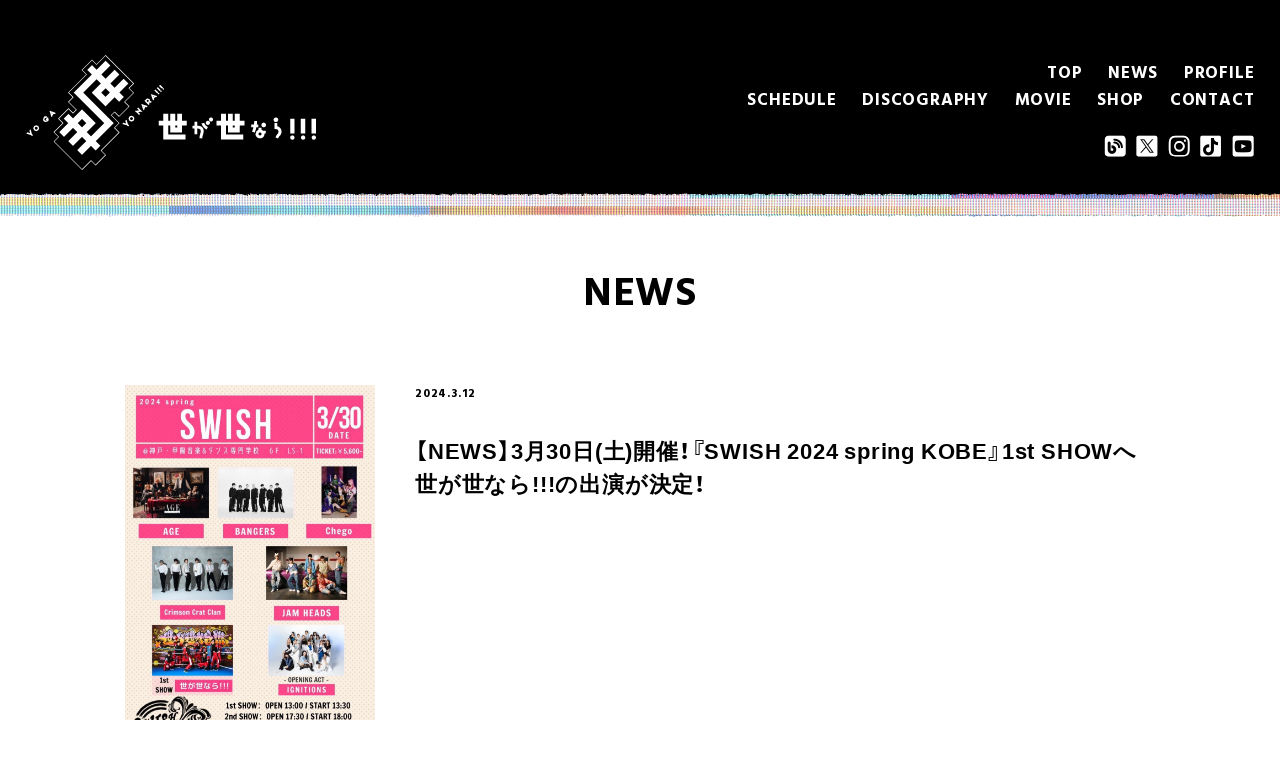

--- FILE ---
content_type: text/html; charset=UTF-8
request_url: https://yogayo.jp/news/page/18/
body_size: 19458
content:
<!DOCTYPE html PUBLIC "-//W3C//DTD XHTML 1.0 Transitional//EN" "http://www.w3.org/TR/xhtml1/DTD/xhtml1-transitional.dtd">
<html xmlns="http://www.w3.org/1999/xhtml">
<head prefix="og: http://ogp.me/ns# fb: http://ogp.me/ns/fb# article: http://ogp.me/ns/article#">
<meta http-equiv="Content-Type" content="text/html; charset=utf-8" />
<meta name="viewport" content="width=device-width,initial-scale=1.0">
<meta name="description" content="">
<meta name="keywords" content="">
<link rel="shortcut icon" href="/favicon.ico" />
<title>NEWS | 世が世なら!!! OFFICIAL SITE</title>
		<script type="text/javascript">
			window._wpemojiSettings = {"baseUrl":"https:\/\/s.w.org\/images\/core\/emoji\/72x72\/","ext":".png","source":{"concatemoji":"https:\/\/yogayo.jp\/cms\/wp-includes\/js\/wp-emoji-release.min.js?ver=4.3.34"}};
			!function(e,n,t){var a;function o(e){var t=n.createElement("canvas"),a=t.getContext&&t.getContext("2d");return!(!a||!a.fillText)&&(a.textBaseline="top",a.font="600 32px Arial","flag"===e?(a.fillText(String.fromCharCode(55356,56812,55356,56807),0,0),3e3<t.toDataURL().length):(a.fillText(String.fromCharCode(55357,56835),0,0),0!==a.getImageData(16,16,1,1).data[0]))}function i(e){var t=n.createElement("script");t.src=e,t.type="text/javascript",n.getElementsByTagName("head")[0].appendChild(t)}t.supports={simple:o("simple"),flag:o("flag")},t.DOMReady=!1,t.readyCallback=function(){t.DOMReady=!0},t.supports.simple&&t.supports.flag||(a=function(){t.readyCallback()},n.addEventListener?(n.addEventListener("DOMContentLoaded",a,!1),e.addEventListener("load",a,!1)):(e.attachEvent("onload",a),n.attachEvent("onreadystatechange",function(){"complete"===n.readyState&&t.readyCallback()})),(a=t.source||{}).concatemoji?i(a.concatemoji):a.wpemoji&&a.twemoji&&(i(a.twemoji),i(a.wpemoji)))}(window,document,window._wpemojiSettings);
		</script>
		<style type="text/css">
img.wp-smiley,
img.emoji {
	display: inline !important;
	border: none !important;
	box-shadow: none !important;
	height: 1em !important;
	width: 1em !important;
	margin: 0 .07em !important;
	vertical-align: -0.1em !important;
	background: none !important;
	padding: 0 !important;
}
</style>
<link rel='stylesheet' id='wp-pagenavi-css'  href='https://yogayo.jp/cms/wp-content/plugins/wp-pagenavi/pagenavi-css.css?ver=2.70' type='text/css' media='all' />
<!-- BEGIN: WP Social Bookmarking Light -->
<script>(function(d, s, id) {
  var js, fjs = d.getElementsByTagName(s)[0];
  if (d.getElementById(id)) return;
  js = d.createElement(s); js.id = id;
  js.src = "//connect.facebook.net/en_US/sdk.js#xfbml=1&version=v2.0";
  fjs.parentNode.insertBefore(js, fjs);
}(document, 'script', 'facebook-jssdk'));</script>   
<style type="text/css">
.wp_social_bookmarking_light{
    border: 0 !important;
    padding: 10px 0 20px 0 !important;
    /*margin: 0 !important;*/
}
.wp_social_bookmarking_light div{
    float: left !important;
    border: 0 !important;
    padding: 0 !important;
    margin: 0 5px 0px 0 !important;
    min-height: 30px !important;
    line-height: 18px !important;
    text-indent: 0 !important;
}
.wp_social_bookmarking_light img{
    border: 0 !important;
    padding: 0;
    margin: 0;
    vertical-align: top !important;
}
.wp_social_bookmarking_light_clear{
    clear: both !important;
}
#fb-root{
    display: none;
}
.wsbl_twitter{
    width: 100px;
}
.wsbl_facebook_like iframe{
    max-width: none !important;
}</style>
<!-- END: WP Social Bookmarking Light -->
<link rel="stylesheet" href="/css/all.min.css" type="text/css" media="all">
<link rel="stylesheet" href="/js/magnific-popup.css" type="text/css" media="all">
<link rel="stylesheet" href="/css/slick.css" type="text/css" media="all">
<link rel="stylesheet" href="/css/base.css" type="text/css">
<link rel="stylesheet" href="/css/contents.css?20220509" type="text/css">
<!--link rel="stylesheet" href="https://yogayo.jp/cms/wp-content/themes/yogayo/style.css" media="screen"-->
<script src="/js/jquery.js"></script>
<script src="/js/jquery.debouncedresize.js"></script>
<script src="/js/jquery.magnific-popup.min.js"></script>
<script src="/js/slick.min.js"></script>
<script src="/js/common.js"></script>


<!--ogp-->
<meta property="og:locale" content="ja_JP">
<meta property="og:type" content="website">
<meta property="og:title" content="世が世なら!!! OFFICIAL SITE">
<meta property="og:url" content="https://yogayo.jp">
<meta property="og:description" content="">
<meta property="og:site_name" content="世が世なら!!! OFFICIAL SITE">
<meta property="og:image" content="/profile/img/profile.jpg">

<!--google-->
</head>

<body id="top">
  <div id="loader-bg">
    <div id="loader">
      <div class="loader_circle"><img src="/img/common/loader_circle.png" alt="YO GA YONARA!!!"></div>
      <h1 class="loader_logo"><img src="/img/common/loader_logo.png" alt="世が世なら!!!"></h1>
    </div>
  </div>

  <div id="wrap">
    <header class="header" id="header">
      <div class="header_inner">
        <div class="header_logo">
          <h1><a href="/"><img src="/img/header/logo.png" alt="世が世なら"></a></h1>
          <div class="header_nav_toggle">
            <div>
              <span></span>
              <span></span>
              <span></span>
            </div>
          </div>
        </div>
        <div class="header_menu">
          <nav class="header_nav">
            <ul class="en">
              <li><a href="/">TOP</a></li>
              <li class="current"><a href="/news/">NEWS</a></li>
              <li><a href="/profile/">PROFILE</a></li>
            </ul>
            <ul class="en">
              <li><a href="/schedule/">SCHEDULE</a></li>
              <li><a href="/discography/">DISCOGRAPHY</a></li>
              <li><a href="/movie/">MOVIE</a></li>
              <li><a href="https://tsubadan.stores.jp" target="_blank">SHOP</a></li>
              <li><a href="/contact/">CONTACT</a></li>
            </ul>
          </nav>
          <div class="header_sns">
            <ul>
              <li><a href="https://ameblo.jp/yogayonara-officialblog" target="_blank"><img src="/img/common/icon_blog.png" alt="BLOG"></a></li>
              <li><a href="https://x.com/yogayo_official" target="_blank"><img src="/img/common/icon_x.png" alt="X"></a></li>
              <li><a href="https://www.instagram.com/yogayo_official/" target="_blank"><img src="/img/common/icon_instagram.png" alt="Instagram"></a></li>
              <li><a href="https://www.tiktok.com/@yogayo_official" target="_blank"><img src="/img/common/icon_tiktok.png" alt="TikTok"></a></li>
              <li><a href="https://www.youtube.com/channel/UCrryO08TwlX4gyqcI9LsVKw" target="_blank"><img src="/img/common/icon_youtube.png" alt="youtube"></a></li>
            </ul>
          </div>
        </div>  
      </div>
    </header>
    <div id="main" class="contents">
<div id="contents">

<h2 class="con_h2 en">NEWS</h2>

<ul class="news">

<li class="clearfix">
    <div class="thumb">
		<a href="https://yogayo.jp/news/%e3%80%90news%e3%80%91330%e5%9c%9f%e9%96%8b%e5%82%ac%ef%bc%81%e3%80%8eswish-2024-spring-kobe%e3%80%8f1st-show%e3%81%b8%e4%b8%96%e3%81%8c%e4%b8%96%e3%81%aa%e3%82%89%e3%81%ae%e5%87%ba%e6%bc%94/">
							<img src="https://yogayo.jp/cms/wp-content/uploads/500372804173037661.jpg" alt="【NEWS】3月30日(土)開催！『SWISH 2024 spring KOBE』1st SHOWへ世が世なら!!!の出演が決定！" />
					</a>
	</div>
    <div class="info">
    	<p class="date en">2024.3.12</p>
        <h3><a href="https://yogayo.jp/news/%e3%80%90news%e3%80%91330%e5%9c%9f%e9%96%8b%e5%82%ac%ef%bc%81%e3%80%8eswish-2024-spring-kobe%e3%80%8f1st-show%e3%81%b8%e4%b8%96%e3%81%8c%e4%b8%96%e3%81%aa%e3%82%89%e3%81%ae%e5%87%ba%e6%bc%94/">【NEWS】3月30日(土)開催！『SWISH 2024 spring KOBE』1st SHOWへ世が世なら!!!の出演が決定！</a></h3>
    </div>
</li>

<li class="clearfix">
    <div class="thumb">
		<a href="https://yogayo.jp/news/%e3%80%90news%e3%80%915%e5%a4%a7%e9%83%bd%e5%b8%82%e3%83%84%e3%82%a2%e3%83%bc%e3%80%8c%e4%b8%96%e3%81%8c%e4%b8%96%e3%81%aa%e3%82%89-%e4%ba%ba%e7%94%9f%e6%95%97%e8%80%85%e5%be%a9%e6%b4%bb%e6%88%a6/">
							<img src="https://yogayo.jp/cms/wp-content/uploads/世が世ツアーPOP.jpg" alt="【NEWS】3/9(土)より開催「世が世なら!!! 人生敗者復活戦ツアー!!! – 裏・天下一武道会２０２４- 」オフィシャルグッズ ライブ当日の会場販売について" />
					</a>
	</div>
    <div class="info">
    	<p class="date en">2024.3.07</p>
        <h3><a href="https://yogayo.jp/news/%e3%80%90news%e3%80%915%e5%a4%a7%e9%83%bd%e5%b8%82%e3%83%84%e3%82%a2%e3%83%bc%e3%80%8c%e4%b8%96%e3%81%8c%e4%b8%96%e3%81%aa%e3%82%89-%e4%ba%ba%e7%94%9f%e6%95%97%e8%80%85%e5%be%a9%e6%b4%bb%e6%88%a6/">【NEWS】3/9(土)より開催「世が世なら!!! 人生敗者復活戦ツアー!!! – 裏・天下一武道会２０２４- 」オフィシャルグッズ ライブ当日の会場販売について</a></h3>
    </div>
</li>

<li class="clearfix">
    <div class="thumb">
		<a href="https://yogayo.jp/news/%e3%80%90news2%e3%80%913%e6%9c%883%e6%97%a5%e6%97%a5%e3%83%bb4%e6%97%a5%e6%9c%88%e9%96%8b%e5%82%ac%e3%81%ae%e3%80%8c%e3%81%a4%e3%81%b0%e7%94%b7memorial-fes-2024%e3%80%8dblu-ray%e7%99%ba/">
							<img src="https://yogayo.jp/cms/wp-content/uploads/つば男FES2024Blu-rayPOP.png" alt="【NEWS&#8221;2&#8243;】3月3日(日)・4日(月)開催の「つば男MEMORIAL FES 2024」Blu-ray発売決定！" />
					</a>
	</div>
    <div class="info">
    	<p class="date en">2024.2.28</p>
        <h3><a href="https://yogayo.jp/news/%e3%80%90news2%e3%80%913%e6%9c%883%e6%97%a5%e6%97%a5%e3%83%bb4%e6%97%a5%e6%9c%88%e9%96%8b%e5%82%ac%e3%81%ae%e3%80%8c%e3%81%a4%e3%81%b0%e7%94%b7memorial-fes-2024%e3%80%8dblu-ray%e7%99%ba/">【NEWS&#8221;2&#8243;】3月3日(日)・4日(月)開催の「つば男MEMORIAL FES 2024」Blu-ray発売決定！</a></h3>
    </div>
</li>

<li class="clearfix">
    <div class="thumb">
		<a href="https://yogayo.jp/news/%e3%80%90news%e3%80%91%e3%80%8ccubers-last-live-final-scene-and-life-goes-on-%e3%80%8d%e3%80%8cthe-super-fruit-2nd-oneman-tour-blue-fruits-tour2024-%e3%80%8d-%e3%80%8c/">
							<img src="https://yogayo.jp/cms/wp-content/uploads/HP用3.jpg" alt="【NEWS&#8221;1&#8243;】つば男MEMORIAL FES 2024にて「CUBERS LAST LIVE – Final scene and Life goes on – 」「THE SUPER FRUIT 2nd ONEMAN TOUR – Blue Fruits Tour2024 -」  「世が世なら!!! 人生敗者復活戦ツアー!!! – 裏・天下一武道会2024- 」手売りチケット販売＆つば男総勢18名お見送り会実施決定！(2024.02.28更新)" />
					</a>
	</div>
    <div class="info">
    	<p class="date en">2024.2.28</p>
        <h3><a href="https://yogayo.jp/news/%e3%80%90news%e3%80%91%e3%80%8ccubers-last-live-final-scene-and-life-goes-on-%e3%80%8d%e3%80%8cthe-super-fruit-2nd-oneman-tour-blue-fruits-tour2024-%e3%80%8d-%e3%80%8c/">【NEWS&#8221;1&#8243;】つば男MEMORIAL FES 2024にて「CUBERS LAST LIVE – Final scene and Life goes on – 」「THE SUPER FRUIT 2nd ONEMAN TOUR – Blue Fruits Tour2024 -」  「世が世なら!!! 人生敗者復活戦ツアー!!! – 裏・天下一武道会2024- 」手売りチケット販売＆つば男総勢18名お見送り会実施決定！(2024.02.28更新)</a></h3>
    </div>
</li>

<li class="clearfix">
    <div class="thumb">
		<a href="https://yogayo.jp/news/%e3%80%90news%e3%80%914%e6%9c%8821%e6%97%a5%e6%97%a5%e3%80%8c%e4%b8%96%e3%81%8c%e4%b8%96%e3%81%aa%e3%82%89-5%e5%a4%a7%e9%83%bd%e5%b8%82tour%e5%ae%8c%e8%b5%b0%e8%a8%98%e5%bf%b5-2s%e5%86%99/">
							<img src="https://yogayo.jp/cms/wp-content/uploads/【世が世】5大都市ツアー完走記念2s特典会_POP-2.jpg" alt="【NEWS】4月21日(日)「世が世なら!!! 5大都市TOUR完走記念 2s写メ特典会」実施決定！" />
					</a>
	</div>
    <div class="info">
    	<p class="date en">2024.2.27</p>
        <h3><a href="https://yogayo.jp/news/%e3%80%90news%e3%80%914%e6%9c%8821%e6%97%a5%e6%97%a5%e3%80%8c%e4%b8%96%e3%81%8c%e4%b8%96%e3%81%aa%e3%82%89-5%e5%a4%a7%e9%83%bd%e5%b8%82tour%e5%ae%8c%e8%b5%b0%e8%a8%98%e5%bf%b5-2s%e5%86%99/">【NEWS】4月21日(日)「世が世なら!!! 5大都市TOUR完走記念 2s写メ特典会」実施決定！</a></h3>
    </div>
</li>

<li class="clearfix">
    <div class="thumb">
		<a href="https://yogayo.jp/news/%e3%80%90news%e3%80%912024%e5%b9%b43%e6%9c%883%e6%97%a5%e6%97%a53%e6%9c%884%e6%9c%88%e9%96%8b%e5%82%ac%e3%80%8c%e3%81%a4%e3%81%b0%e7%94%b7memorial-fes-2024%e3%80%8d%e3%81%ae%e3%82%aa%e3%83%95/">
							<img src="https://yogayo.jp/cms/wp-content/uploads/【つば男】つば男FES2024_グッズPOP一覧.jpg" alt="【NEWS】2024年3月3日(日)&#038;3月4(月)開催「つば男MEMORIAL FES 2024」のオフィシャルグッズ＆ライブ当日物販情報公開！！" />
					</a>
	</div>
    <div class="info">
    	<p class="date en">2024.2.26</p>
        <h3><a href="https://yogayo.jp/news/%e3%80%90news%e3%80%912024%e5%b9%b43%e6%9c%883%e6%97%a5%e6%97%a53%e6%9c%884%e6%9c%88%e9%96%8b%e5%82%ac%e3%80%8c%e3%81%a4%e3%81%b0%e7%94%b7memorial-fes-2024%e3%80%8d%e3%81%ae%e3%82%aa%e3%83%95/">【NEWS】2024年3月3日(日)&#038;3月4(月)開催「つば男MEMORIAL FES 2024」のオフィシャルグッズ＆ライブ当日物販情報公開！！</a></h3>
    </div>
</li>

<li class="clearfix">
    <div class="thumb">
		<a href="https://yogayo.jp/news/%e3%80%90news%e3%80%91-5%e5%a4%a7%e9%83%bd%e5%b8%82%e3%83%84%e3%82%a2%e3%83%bc%e3%80%8c%e4%b8%96%e3%81%8c%e4%b8%96%e3%81%aa%e3%82%89-%e4%ba%ba%e7%94%9f%e6%95%97%e8%80%85%e5%be%a9%e6%b4%bb%e6%88%a6/">
							<img src="https://yogayo.jp/cms/wp-content/uploads/【世が世】5大都市ツアーグッズPOP.jpg" alt="【NEWS】 5大都市ツアー「世が世なら!!! 人生敗者復活戦ツアー!!! – 裏・天下一武道会２０２４- 」オフィシャルグッズラインナップ公開＆事前通販決定！" />
					</a>
	</div>
    <div class="info">
    	<p class="date en">2024.2.24</p>
        <h3><a href="https://yogayo.jp/news/%e3%80%90news%e3%80%91-5%e5%a4%a7%e9%83%bd%e5%b8%82%e3%83%84%e3%82%a2%e3%83%bc%e3%80%8c%e4%b8%96%e3%81%8c%e4%b8%96%e3%81%aa%e3%82%89-%e4%ba%ba%e7%94%9f%e6%95%97%e8%80%85%e5%be%a9%e6%b4%bb%e6%88%a6/">【NEWS】 5大都市ツアー「世が世なら!!! 人生敗者復活戦ツアー!!! – 裏・天下一武道会２０２４- 」オフィシャルグッズラインナップ公開＆事前通販決定！</a></h3>
    </div>
</li>

<li class="clearfix">
    <div class="thumb">
		<a href="https://yogayo.jp/news/%e3%80%90big-news%e3%80%912%e6%9c%8814%e6%97%a5%e3%81%abtv%e3%82%ac%e3%82%a4%e3%83%89%e3%82%88%e3%82%8acubers%e3%83%bbthe-super-fruit-%e3%83%bb%e4%b8%96%e3%81%8c%e4%b8%96%e3%81%aa%e3%82%89%e3%81%a4/">
							<img src="https://yogayo.jp/cms/wp-content/uploads/つば男　H1.jpg" alt="【BIG NEWS】2月14日にTVガイドよりCUBERS・THE SUPER FRUIT ・世が世なら!!!つば男大集結の「つば男BOOK」発売決定！" />
					</a>
	</div>
    <div class="info">
    	<p class="date en">2024.2.05</p>
        <h3><a href="https://yogayo.jp/news/%e3%80%90big-news%e3%80%912%e6%9c%8814%e6%97%a5%e3%81%abtv%e3%82%ac%e3%82%a4%e3%83%89%e3%82%88%e3%82%8acubers%e3%83%bbthe-super-fruit-%e3%83%bb%e4%b8%96%e3%81%8c%e4%b8%96%e3%81%aa%e3%82%89%e3%81%a4/">【BIG NEWS】2月14日にTVガイドよりCUBERS・THE SUPER FRUIT ・世が世なら!!!つば男大集結の「つば男BOOK」発売決定！</a></h3>
    </div>
</li>

<li class="clearfix">
    <div class="thumb">
		<a href="https://yogayo.jp/news/%e3%80%90news%e3%80%912%e6%9c%8814%e6%97%a5%e6%b0%b4%e3%80%8c%e4%b8%96%e3%81%8c%e4%b8%96%e3%81%aa%e3%82%89valentine-special-live-2024-%e3%80%9c%e4%b8%96%e3%81%8c%e4%b8%96%e5%88%9d%e3%82%81/">
							<img src="https://yogayo.jp/cms/wp-content/uploads/バレンタインライブ2024_POP1.jpg" alt="【NEWS】2月14日(水)「世が世なら!!!Valentine Special Live 2024  〜世が世初めての逆チョコ大作戦!!!受け取ってください、この気持ち〜」開催決定！(2024.2.13更新)" />
					</a>
	</div>
    <div class="info">
    	<p class="date en">2024.2.04</p>
        <h3><a href="https://yogayo.jp/news/%e3%80%90news%e3%80%912%e6%9c%8814%e6%97%a5%e6%b0%b4%e3%80%8c%e4%b8%96%e3%81%8c%e4%b8%96%e3%81%aa%e3%82%89valentine-special-live-2024-%e3%80%9c%e4%b8%96%e3%81%8c%e4%b8%96%e5%88%9d%e3%82%81/">【NEWS】2月14日(水)「世が世なら!!!Valentine Special Live 2024  〜世が世初めての逆チョコ大作戦!!!受け取ってください、この気持ち〜」開催決定！(2024.2.13更新)</a></h3>
    </div>
</li>

<div class='wp-pagenavi'>
<span class='pages'>18 / 49</span><a class="first" href="https://yogayo.jp/news/">&laquo; 先頭</a><a class="previouspostslink" rel="prev" href="https://yogayo.jp/news/page/17/">&laquo;</a><span class='extend'>...</span><a class="smaller page" href="https://yogayo.jp/news/page/10/">10</a><span class='extend'>...</span><a class="page smaller" href="https://yogayo.jp/news/page/16/">16</a><a class="page smaller" href="https://yogayo.jp/news/page/17/">17</a><span class='current'>18</span><a class="page larger" href="https://yogayo.jp/news/page/19/">19</a><a class="page larger" href="https://yogayo.jp/news/page/20/">20</a><span class='extend'>...</span><a class="larger page" href="https://yogayo.jp/news/page/30/">30</a><a class="larger page" href="https://yogayo.jp/news/page/40/">40</a><span class='extend'>...</span><a class="nextpostslink" rel="next" href="https://yogayo.jp/news/page/19/">&raquo;</a><a class="last" href="https://yogayo.jp/news/page/49/">最後 &raquo;</a>
</div>
</ul>

</div><!--contents-->


  </div>
  <footer class="footer">
    <div class="footer_logo"><a href="/"><img src="/img/common/logo2.png" alt="YO GA YONARA!!!"</a></div>
    <div class="footer_inner">
      <ul class="footer_sns">
        <li><a href="https://ameblo.jp/yogayonara-officialblog" target="_blank"><img src="/img/common/icon_blog.png" alt="BLOG"></a></li>
        <li><a href="https://x.com/yogayo_official" target="_blank"><img src="/img/common/icon_x.png" alt="X"></a></li>
        <li><a href="https://www.instagram.com/yogayo_official/" target="_blank"><img src="/img/common/icon_instagram.png" alt="Instagram"></a></li>
        <li><a href="https://www.tiktok.com/@yogayo_official" target="_blank"><img src="/img/common/icon_tiktok.png" alt="TikTok"></a></li>
        <li><a href="https://www.youtube.com/channel/UCrryO08TwlX4gyqcI9LsVKw" target="_blank"><img src="/img/common/icon_youtube.png" alt="youtube"></a></li>
      </ul>
      <p class="footer_copy en">OFFICIAL YO GA YONARA!!! All Rights Reserved.</p>
    </div>
  </footer>
</div>

<div id="pagetop"><a href="#"><img src="/img/pagetop.png" alt=""></a></div>
<!-- BEGIN: WP Social Bookmarking Light -->
<script type="text/javascript">
  window.___gcfg = {lang: 'en-US'};

  (function() {
    var po = document.createElement('script'); po.type = 'text/javascript'; po.async = true;
    po.src = 'https://apis.google.com/js/plusone.js';
    var s = document.getElementsByTagName('script')[0]; s.parentNode.insertBefore(po, s);
  })();
</script>
<!-- END: WP Social Bookmarking Light -->


</body>
</html>

--- FILE ---
content_type: text/css
request_url: https://yogayo.jp/css/base.css
body_size: 9161
content:
@charset "UTF-8";

@import url('https://fonts.googleapis.com/css2?family=Hind:wght@300;700&display=swap');

@font-face {
	font-family: "YakuHanJP";
	font-style: normal;
	font-weight: normal;
	src: url("../fonts/YakuHanJP-Regular.woff2") format("woff2"),
	url("../fonts/YakuHanJP-Regular.woff") format("woff");
}

@font-face {
	font-family: "YakuHanJP";
	font-style: normal;
	font-weight: bold;
	src: url("../fonts/YakuHanJP-Bold.woff2") format("woff2"),
	url("../fonts/YakuHanJP-Bold.woff") format("woff");
}

html { overflow-y:scroll; font-size: 62.5%}
ol, ul, li, dl, dt, dd, h1, h2, h3, h4, h5, h6, h7, form, p { margin:0; padding:0; }
img { border:0; }
li { list-style-type:none; }

body {
	width:100%; margin:0; padding:0;
	font-size: 1.6em; line-height:1.5;
	color:#000;
	font-family: "YakuHanJP", 'Noto Sans JP', "游ゴシック", YuGothic, "メイリオ", Meiryo, "ヒラギノ角ゴ ProN W3", "Hiragino Kaku Gothic ProN", "ＭＳ Ｐゴシック", sans-serif;
	letter-spacing: 0.05em;
	-webkit-text-size-adjust: 100%;
}
body.bg-gray {background-color: #f3f4f5;}

table th, table td { font-size:14px; }

a {
	overflow:hidden;
	-webkit-transition:.2s linear;
	-moz-transition:.2s linear;
	-o-transition:.2s linear;
	transition:.2s linear; }
a:link		{ color:#000; text-decoration:none; }
a:visited	{ color:#000; }
a:hover		{ opacity: 0.8; }
a:active	{ opacity: 0.8; }

img { max-width: 100%; height: auto;}

/* clearfix */
.clearfix:after {  
	visibility: hidden;  
	display: block;  
	font-size: 0;  
	content: " ";  
	clear: both;  
	height: 0;  
}  
* html .clearfix { zoom: 1; } /* IE6 */  
*:first-child+html .clearfix { zoom: 1; } /* IE7 */  

.txt_c { text-align:center; }
.txt_l { text-align:left; }
.txt_r { text-align:right; }

.float_l { float:left; }
.float_r { float:right; }
.clear { clear:both; }

.serif { font-family: "游明朝", YuMincho, "ヒラギノ明朝 ProN W3", "Hiragino Mincho ProN", "ＭＳ Ｐ明朝", "MS PMincho", serif; }
.en { font-family: 'Hind', sans-serif; font-weight: 700; }
.bold  { font-weight:bold; }
.big   { font-size:120%; }
.small { font-size:88%; }
.red   { color:#c00; }
.mt10  { margin-top:10px; }
.mt20  { margin-top:20px; }

/* 共通 */
#loader-bg {display: none; position: fixed; width: 100%; height: 100%; top: 0px; left: 0px; background-color: #fff; z-index: 99;}
#loader {display: none; position: absolute; top: 50%; left: 50%; width: 30%; transform: translateY(-50%) translateX(-50%); -webkit-transform: translateY(-50%) translateX(-50%); text-align: center; z-index: 100;}
#loader .loader_circle {position: relative; animation:3s linear infinite rotate;}
#loader .loader_logo {position: absolute; left: 50%; top: 50%; transform: translateY(-50%) translateX(-50%); width: 66%;}
@keyframes rotate{
	0%{ transform:rotate(0);}
	100%{ transform:rotate(360deg); }
}

.header {position: relative; width: 100%; background-color: #000; z-index: 10;}
.header_inner {display: flex; justify-content: space-between; align-items: center; width: 1320px; margin: 0 auto; padding: 55px 0 35px;}
.header:after {content: ""; position: absolute; bottom: -13px; left: 0; width: 100%; height: 26px; background: url(/img/header/line.png) left top / auto 100% repeat-x;}
.header_nav {position: relative; margin-bottom: 15px;}
.header_nav ul {display: flex; justify-content: flex-end; flex-wrap: wrap; max-width: 100%;}
.header_nav ul li {font-size: 1.7rem; font-weight: bold; line-height: 1.6;}
.header_nav ul li + li {margin-left: 1.5em;}
.header_nav ul li a {position: relative; display: block; color: #fff;}
.header_nav ul li a:after {content:""; width: 100%; height: 0; position: absolute; bottom: 0; left: 0; z-index: -1; transition: all .1s;}
.header_nav ul li:nth-of-type(odd) a:after {background-color: #ff0000;}
.header_nav ul li:nth-of-type(even) a:after {background-color: #ffea00;}
.header_nav ul li a:hover {opacity: 1;}
.header_nav ul li a:hover:after {opacity: 1; height: 8px;}
.header_sns ul {display: flex; justify-content: flex-end;}
.header_sns ul li {font-size: 2.4rem;}
.header_sns ul li + li {margin-left: 10px;}
.header_sns ul li a {color: #fff;}
.header, .header_inner, .header_logo, .header_nav, .header_sns {transition: all 0.3s ease; -webkit-transition: all 0.3s ease; -moz-transition: all 0.3s ease; -o-transition: all 0.3s ease;}

.header_nav_toggle {display: none; position: absolute; right: 10px; top: 18px; width: 34px; height: 25px; cursor: pointer; z-index: 10;}
.header_nav_toggle div {position: relative;}
.header_nav_toggle span {display: block; position: absolute; height: 3px; width: 100%; background: #fff; left: 0; -webkit-transition: .35s ease-in-out; -moz-transition: .35s ease-in-out; transition: .35s ease-in-out;}
.header_nav_toggle span:nth-child(1) {top: 0;}
.header_nav_toggle span:nth-child(2) {top: 11px;}
.header_nav_toggle span:nth-child(3) {top: 22px;}

.header.fixed {position: fixed; top: 0; z-index: 10;}
.header.fixed .header_inner {width: 1360px; padding: 20px 0;}
.header.fixed .header_logo {width: 13%;}
.header.fixed .header_nav {margin-bottom: 0;}
.header.fixed .header_sns {display: none;}

#contents { padding:50px 20px 20px; text-align:left; }
.contents p { margin-bottom:1em; }
.contents p:last-child { margin-bottom:0; }

.footer {position: relative; color: #fff; background-color: #000; letter-spacing: 0.09em;}
.footer_logo {position: absolute; left: 50%; top: -60%; width: 7%; margin-left: -3.5%; z-index: 5;}
.footer_inner {padding: 40px 0 90px;}
.footer_sns {display: flex; justify-content: center; margin-bottom: 15px;}
.footer_sns li + li {margin-left: 15px;}
.footer_copy {font-size: 1.2rem; font-weight: 300; text-align: center;}

.fadein {opacity: 0.1; transform: translate(0, 50px); transition: all 500ms;}
.fadein.scrollin {opacity: 1; transform: translate(0, 0);}

.bg_line {position: absolute; width: 100%; height: 100%; top: 0; left: 0; padding-left: 20%; z-index: 0; box-sizing: border-box;}
.bg_line ul {position: relative; width: 100%; height: 100%; border-left: 1px solid #e7ecef; overflow: hidden;}
.bg_line ul li {position: relative; float: left; box-sizing: border-box; height: 100%; width: 25%; border-right: 1px solid #e7ecef;}

.section {position: relative; overflow: hidden;}
.section-wt {position: relative; z-index: 1;}
.section-wt:before {content: ""; position: absolute; top: -100%; right: 0; width: 80%; height: 100%; background-color: #fff; -webkit-transition:	all 1s ease; transition:		all 1s ease;}
.section-wt.scrollbg:before {top: 0;}
.section_inner {position: relative; width: 1240px; margin: 0 auto;}

#pagetop {position: fixed; bottom: 120px; right: 20px; z-index: 50;}

/* PC（1400px以下） */
@media (min-width: 1080px) {
	#contents { width:1060px; margin:auto; padding:60px 0 100px; }
}
@media (max-width: 1400px) {
	.header_inner {width: 100%; padding-left: 2%; padding-right: 2%; box-sizing: border-box;}
	.header_logo {width: 26%;}

	.header.fixed .header_inner {width: 100%; padding-left: 2%; padding-right: 2%;}
}
@media (max-width: 1300px) {
	.section_inner {width: 100%; padding-left: 2%; padding-right: 2%; box-sizing: border-box;}
}
/* タブレット */
@media (max-width: 1080px) {
	.header_inner {padding: 30px 2%;}
	.header_nav ul li.current {border-bottom: 2px solid #000;}

	.header.fixed .header_inner {align-items: center;}

	#contents { padding:30px 20px 100px; }
}
@media (max-width: 800px) {
	.header_nav ul li { font-size: 1.5rem;}
	.header.fixed .header_nav ul li + li {margin-left: 0.25em;}
}
/*スマホ*/
@media (max-width: 680px) {
	.header:after {bottom: -6.5px; height: 13px;}
	.header_logo,
	.header_inner {width: 100%; padding: 0;}
	.header_logo {margin-bottom: 0; box-sizing: border-box;}
	.header_logo h1 {text-align: center;}
	.header_logo h1 a {display: block;}
	.header_logo h1 img {width: 50%;}
	.header_menu {position: absolute; top: -485px; width: 100%; text-align: center; padding: 10px 0; -webkit-transition: .5s ease-in-out; -moz-transition: .5s ease-in-out; transition: .5s ease-in-out; background-color: #000; z-index: 9;}
	.header_nav ul {display: block;}
	.header_nav ul + ul {border-top: 1px solid #e7ecef;}
	.header_nav ul li {font-size: 2rem; line-height: 2; border-bottom: 1px solid #e7ecef;}
	.header_nav ul li + li {margin-left: 0;}
	.header_nav ul li:last-of-type {border-bottom: none;}
	.header_nav ul li.current {border-bottom: 1px solid #e7ecef;}
	.header_sns ul {justify-content: center;}
	.header_nav_toggle {display: block;}
	.open .header_nav_toggle span:nth-child(1) {top: 11px; -webkit-transform: rotate(315deg); -moz-transform: rotate(315deg); transform: rotate(315deg);}
	.open .header_nav_toggle span:nth-child(2) {width: 0; left: 50%;}
	.open .header_nav_toggle span:nth-child(3) {top: 11px; -webkit-transform: rotate(-315deg); -moz-transform: rotate(-315deg); transform: rotate(-315deg);}
	.open .header_menu {-moz-transform: translateY(548px); -webkit-transform: translateY(548px); transform: translateY(548px);}

	.header.fixed .header_inner {padding: 5px 0;}
	.header.fixed .header_logo {width: 100%;}
	.header.fixed .header_sns {display: block;}

	.footer {padding: 10px;}
	.footer_logo {top: -45%; width: 20%; margin-left: -10%;}
	.footer_inner {padding: 20px 0 45px}

	#pagetop {bottom: 15%; width: 10%;}
}

--- FILE ---
content_type: text/css
request_url: https://yogayo.jp/css/contents.css?20220509
body_size: 22798
content:
@charset "UTF-8";

/* 共通 */
#main {overflow: hidden;}

.wsbl_twitter { width:65px!important; }
.con_h2 { margin:30px auto; text-align:center; font-size: 4rem;  }
.con_h3 { font-size:2rem; }

.article h3.title { font-size:24px; margin-bottom:25px; }
.article .wp_social_bookmarking_light { width:370px; margin:0 0 0 auto; }
.article .date { margin:-40px 0 40px!important; position:relative; }
.article .text { font-weight:bold; font-size:15px; }
.article .text2 { margin-top:30px; }
.article .photo { display:block; text-align:center; margin-bottom:20px; }
.article .photo2 { display:none; }
.article .photo img,.article .photo2 img { width:500px; height:auto; }
.article .text a, .article .text2 a {color: #d51542; text-decoration: underline;}

.section-contents {padding: 100px 0 150px;}
.section-ttl {position: relative; padding: 70px 0; z-index: 1;}
.section-ttl:before {content: ""; position: absolute; top: -100%; left: 0; width: 20%; height: 100%; background-color: #fff; -webkit-transition:	all 0.5s ease; transition:		all 0.5s ease;}
.section-ttl.scrollbg:before {top: 0;}

.contents_h2 {font-size: 6rem;}

.wp-pagenavi {position: relative; padding: 80px 2% 0; text-align: center; letter-spacing: -.4em; border-top: 1px solid #e7ecef;}
.wp-pagenavi .pages {display: none;}
.wp-pagenavi a, .wp-pagenavi span {display: inline-block; margin: 0 2em 0 0; padding: 0; letter-spacing: normal;font-family: 'Hind', sans-serif; font-size: 2.4rem; font-weight: bold; font-feature-settings: "palt"; vertical-align: middle; border: none;}
.wp-pagenavi a:last-child, .wp-pagenavi span:last-child {margin-right: 0;}
.wp-pagenavi a.previouspostslink, .wp-pagenavi a.nextpostslink {width: 70px; height: 100%; text-indent: -9999px; background: url(/img/common/arrow_bk.png) left center / 100% auto no-repeat;}
.wp-pagenavi a.previouspostslink {transform:scaleX(-1);}
.wp-pagenavi span.current {color: #d51542;}

.article-single {margin-bottom: 60px;}

/* PAGE */
#page {padding-top: 60px; color: #fff; background-color: #000;}
#page .page_inner {padding: 0 80px;}
#page .slanting {position: relative; overflow: inherit;}
#page .slanting_white {position: absolute; top: 0; right: 0; width: 100%; display: inline-block; background-color: #fff; transform: skewY(-15deg) skewX(0deg); transition: .1s all ease-in; overflow: hidden; z-index: 1;}
#page .slanting_white + .page_inner {position: relative; color: #000; z-index: 2;}
#page .page_head {width: 50%;}
#page .page_h2 {font-size: 4.5rem; line-height: 1.1;}
#page .page_ttl {margin-top: 1em; font-size: 2.9rem; line-height: 1.8;}
#page .page_bnr {padding: 200px 0;}
#page .page_bnr .slanting_white {height: 90%;}
#page .page_bnr_img {text-align: center;}
#page .page_bnr_img img {width: 500px;}
#page .page_contents {padding: 300px 0 100px;/* text-align: center;*/}
#page .page_contents .slanting_white {height: 200%;}
#page .page_date {margin-bottom: 1em;}
#page .page_txt + .page_txt {margin-top: 60px;}
#page .page_txt p + p {margin-top: 1em;}
#page .page_txt a {color: #d51542; text-decoration: underline;}
#page .page_notice {font-size: 1.4rem;}
#page .page_contents .pager {position: relative; padding: 100px 0; z-index: 2;}
#page .page_contents .pager .prev {width: 48%; float: left; text-align: left;}
#page .page_contents .pager .next {width: 48%; float: right; text-align: right;}
@media (max-width:1200px) {
	#page .page_head {width: 80%;}
}

/* NEWS */
.news > li { padding:35px 0; border-bottom:1px solid #d3d3d3; }
.news > li:first-child { padding-top:0; }
.news > li:last-child { border:0; }
.news .date { font-size: 12px; }
.news .date span { display:inline-block; margin-left:15px; padding:0 20px; color:#fff; background:#e60012; font-size:10px; vertical-align:3px; }
.news h3 { margin:30px 0 20px; font-size:22px; }
.news a { text-decoration:none; }
.news a:hover { opacity:0.7; }
.news .txt { line-height:1.4; }

/* PROFILE */
.profile img { width:100%; height:auto; margin-bottom:30px; }
.profile .con_h2 { text-align:left; margin-bottom: 15px; }
.profile .con_h2 + p { font-size: 20px; font-weight: bold; }
.profile .con_h2 + p + p { font-size:14px; }
.profile .concept{margin-bottom: 50px;}
.profile .concept img{ margin: 0; width: auto;}
.member { margin:30px 0 65px; }
.member > ul { margin-top:10px; }
.member > ul > li {width:240px; margin-right:20px; padding-bottom:90px; float:left; text-align:center; }
.member > ul > li a {display: block; position:relative; height: 100%;}
.member > ul > li .member_detail {position: absolute; bottom: -100%; left: 0; width: 100%; height: 100%; display: flex; justify-content: center; align-items: center; background-color: rgba(213,21,66,0.6); -webkit-transition: all 0.6s ease; transition: all 0.6s ease; mix-blend-mode: hard-light;}
.member > ul > li a:hover {opacity: 1;}
.member > ul > li a:hover .member_detail {bottom: 0;}
.member > ul > li .member_detail > ul > li {color: #fff; font-size: 1.4rem;}
.member > ul > li .member_name span {display: block; font-size: 1.2rem;}
.member .tw { position:absolute; bottom:0; left:0; width:100%; padding:15px; border:1px solid #cfcece; box-sizing:border-box; }
.member .twitter-follow-button { margin-top:8px; }

.profile_link {display: flex; flex-wrap: wrap; margin-bottom: 30px;}
.profile_link > li {font-size: 1.4rem;}
.profile_link > li + li:before {content: ""; padding-left: 1em; margin-left: 1em; border-left: 1px solid #e7ecef;}
.profile_link > li.current a {color: #d51542;}

.profile_detail {display: flex; justify-content: space-between; padding-bottom: 60px;}
.profile_detail img {width: auto; max-width: 100%;}
.profile_detail .img {width: 40%;}
.profile_detail .txt {width: 60%; padding: 30px; box-sizing: border-box;}
.profile_detail .txt h3 {font-size: 3rem;}
.profile_detail .txt h3 span {display: block; font-size: 1.3rem; font-weight: normal;}
.profile_detail .txt .list {margin-top: 30px;}
.profile_detail .txt .list > li {font-size: 1.4rem; line-height: 2; word-break: break-all;}
.profile_detail .txt .list > li p.name {margin-bottom: 0 !important;}
.profile_detail .txt .list > li p.banner img {margin-bottom: 0;}
.profile_detail .txt .list > li .link {text-decoration: underline;}
.profile_detail .summary {margin-top: 30px; font-size: 1.4rem;}
.profile_detail .sns {display: flex; flex-wrap: wrap; margin-top: 30px;}
.profile_detail .sns > li {font-size: 1.4rem; line-height: 2;}
.profile_detail .sns > li + li {margin-left: 0.5em;}
.profile_detail .sns > li.full {width: 100%; margin-left: 0;}
.profile_detail .sns > li .name {margin-bottom: 0 !important;}
.profile_detail .sns > li i {font-size: 2rem;}

/* SCHEDULE */
.schedule .con_h2 { line-height:1.4;}
.schedule .con_h2 span { display: block; font-style:normal; font-size:25px;}
.schedule a { text-decoration:none; font-size: 13px; }
.schedule a:hover { opacity:0.5; }

.schedule .category {padding-bottom: 60px;}
.schedule .category_list > li {display: flex; justify-content: space-between; align-items: center; padding: 20px 0; border-bottom: 1px solid #e7ecef;}
.schedule .category_list > li .data {width: 15%; text-align: center;}
.schedule .category_list > li .data span {display: block;}
.schedule .category_list > li .data span.days {font-size: 2.4rem;}
.schedule .category_list > li .data span.year {color:#fff; background-color: #80e096;}
.schedule .category_list > li .ttl {width: 80%;}

.sc_pager { width:100%; margin-top:-88px; }
.sc_pager .prev { width:50%; float:left; }
.sc_pager .prev:before {
	content:""; display:inline-block; width:14px; height:14px; margin-right:5px; vertical-align:-2px;
	background:url("../img/schedule/prev.png") 0 0 no-repeat; background-size:14px 14px; }
.sc_pager .next { width:50%; float:right; text-align:right; }
.sc_pager .next:after {
	content:""; display:inline-block; width:14px; height:14px; margin-left:5px; vertical-align:-2px;
	background:url("../img/schedule/next.png") 0 0 no-repeat; background-size:14px 14px; }
.sc_cat { margin-top:20px; text-align:center; font-size: 14px; }
.sc_cat li { display:inline; }
.sc_cat li:after { content:" ｜ "; }
.sc_cat li:last-child:after { content:none; }
.sc_btn { height:44px; margin:-10px 0 20px; position:relative; }
.sc_btn a { display:inline-block; position:absolute; top:0; right:0; padding:8px; background:#000000; border-radius:4px; }
.sc_btn a:hover { background:#999; opacity:1; }

.sc_tbl { width:100%; border-collapse:collapse; table-layout:fixed; margin-bottom: 60px; }
.sc_tbl th,.sc_tbl td { border:1px solid #595757; }
.sc_tbl th { padding:3px 0; font-weight:normal; font-size:17px; text-align:center; background:#ffffff; }
	.sc_tbl th.sat { background:#2741f8; color:#fff; }
	.sc_tbl th.sun { background:#ff4e28; color:#fff; }
.sc_tbl td { height:140px; padding:10px; position:relative; }
.sc_tbl .date { text-align:right; position:absolute; top:10px; right:10px; font-size:17px; font-weight:bold; color:#555; }
	.sc_tbl .next .date { color:#cbc8c7; }
.sc_tbl .title { margin-top:30px; font-size:14px; line-height:1.4; }
.sc_tbl .title span { display:inline-block; width:100%; line-height:25px; margin-bottom:5px; text-align:center; color:#fff; }
.sc_tbl .title span:after { content:"\A"; white-space:pre; }
	.schedule .live span 	{ background:#00a0e9; }
	.schedule .web span 	{ background:#BB99BB; }
	.schedule .instore span { background:#f8b62d; }
	.schedule .media span 	{ background:#e4007f; }
	.schedule .all span 	{ background:#601986; }
	.schedule .tour span 		{ background:#E1541E; }
	.schedule .event span 		{ background:#8fc31f; }
	.schedule .stage span 		{ background:#e8ca02; }
	.schedule .radio span 		{ background:#009999; }
	.schedule .tv span 		{ background:#EE5599; }
	.schedule .magazine span 		{ background:#BBAA22; }
	.schedule .release span 		{ background:#d31f49; }

.sc_list { width:100%; border-collapse:collapse; text-align:center; margin-bottom: 60px; }
.sc_list th,.sc_list td { padding:8px 15px; border:1px solid #595757; }
.sc_list th { background:#6fc1f5; color:#fff; }
.sc_list .title { text-align:left; }
	.sc_list .sat { color:#00a0e9; }
	.sc_list .sun { color:#e60012; }
.sc_list .title span {
	display:inline-block; width:80px; height:18px; line-height:20px; margin-right:15px;
	font-size:11px; text-align:center; color:#fff; }
@media (max-width:1080px) { .sc_pager { margin-top:-67px; } }
@media (min-width: 768px) { .sc_list { display:none; } #btn_cal { display:none; } .sc_tbl a { display:block; } }
@media (max-width: 768px) { .sc_btn,.sc_tbl { display:none; } .sc_list { margin-top:20px; } }
@media (max-width: 620px) { .schedule .con_h2 { margin-bottom:15px;} .sc_pager { margin:0; } }
table.instore { margin-top:50px; }
table.instore td { position:relative; }
table.instore .reserve { display:inline-block; padding:3px 20px; color:#fff; background:#999; font-style:italic; position:absolute; top:4px; right:4px; }

/* DISCOGRAPHY */
.discography_list {margin: 0 50px}
.discography_tab{display: flex;}
.discography_tab_item{width: 25%; padding: 20px 0 18px; font-size: 2rem; text-align: center; line-height: 1; border-bottom: 2px solid #000; cursor: pointer;}
.discography_tab_item.active{border-color: #d51542;}
.discography_tab_item.active a {color: #d51542;}
.discography_contents{padding: 100px 0 80px;}
.discography_panel_list {position: relative; display: flex; justify-content: space-between; align-items: center; flex-wrap: wrap; max-width: 100%;}
.discography_panel_list:after{content:""; display:block; width: 32%; height:0;}
.discography_panel_list li {position: relative; width: 32%; margin-bottom: 60px;}
.discography_panel_list li.fadein:nth-of-type(3n+2) {-moz-transition-delay:200ms; -webkit-transition-delay:200ms; -ms-transition-delay:200ms; transition-delay:200ms;}
.discography_panel_list li.fadein:nth-of-type(3n+3) {-moz-transition-delay:400ms; -webkit-transition-delay:400ms; -ms-transition-delay:400ms; transition-delay:400ms;}
.discography_panel_list li a {display: block; overflow: initial;}
.discography_jacket img {display: block; width: auto; max-height: 340px; margin: 0 auto; box-shadow: 5px 5px 5px rgba(0,0,0,0.2);}
.discography_txt {position: absolute; left: 0; bottom: 20px;}
.discography_txt p {display: inline-block; padding: 0 20px; color: #fff; font-weight: bold; font-feature-settings: "palt"; background-color: #000; transition: all 0.3s; -webkit-transform: rotateX(90deg); transform: rotateX(90deg); -webkit-transform-origin: center top; transform-origin: center top; opacity: 0;}
.discography_txt p.number {line-height: 1.8;}
.discography_txt p.ttl {font-size: 1.8rem;}
.discography_txt span {display: block; width: 100%; background: none; min-height: 0.5em;}
.discography_panel_list li a:hover .discography_txt p {opacity: 1; transition: all 0.3s 0.3s; -webkit-transform: rotateX(0deg); transform: rotateX(0deg); opacity: 1;}
.discography_col {display: flex; justify-content: space-between;}
.discography_left {width: 44%;}
.discography_right {width: 50%;}
.discography_visual img {display: block; margin: 0 auto; box-shadow: 5px 5px 5px rgba(0,0,0,0.2);}
.discography_shop {display: flex; justify-content: space-around; flex-wrap: wrap; max-width: 100%; margin-top: 50px;}
.discography_shop li {width: 48%; margin-bottom: 10px; font-feature-settings: "palt";}
.discography_shop li.fadein:nth-of-type(2n+2) {-moz-transition-delay:200ms; -webkit-transition-delay:200ms; -ms-transition-delay:200ms; transition-delay:200ms;}
.discography_shop li.fadein:nth-of-type(2n+3) {-moz-transition-delay:400ms; -webkit-transition-delay:400ms; -ms-transition-delay:400ms; transition-delay:400ms;}
.discography_shop li a {position: relative; display: block; padding: 14px; font-weight: bold; background-color: #fff; border: 2px solid #000;}
.discography_shop li a:after {content: ""; position: absolute; right: 10px; top: 50%; width: 40px; height: 5px; background: url(/img/common/arrow_bk.png) right center / auto auto no-repeat; transform: translateY(-50%); -webkit-transform: translateY(-50%);}
.discography_shop li a i {margin-right: 0.5em;}
.discography_detail_number, .discography_detail_h3 {font-feature-settings: "palt"; line-height: 2;}
.discography_detail_number {font-size: 2.4rem; font-weight: bold;}
.discography_detail_h3 {font-size: 2.8rem;}
.discography_detail_txt {margin-top: 20px;}
.discography_detail_txt p {font-feature-settings: "palt"; line-height: 2;}
.discography_back {position: relative; padding-top: 60px; text-align: center; border-top: 1px solid #e7ecef;}
.discography_back a {font-size: 2.4rem; font-feature-settings: "palt"; }
.discography_back a:before {content: ""; display: inline-block; width: 70px; height: 6px; margin-right: 0.5em; background: url(/img/common/arrow_bk.png) left center / 100% auto no-repeat; transform:scaleX(-1); vertical-align: middle;}

/* MOVIE */
.movie li {margin-bottom: 60px; text-align:center; }
.movie li a {position: relative; display: block;}
.movie li .thumbnail {background-size: cover; background-position: center center;}
.movie li .thumbnail:before {content: ""; display: block; padding-top: 100%;}
.movie li .title {position: absolute; left: 0; top: 0; display: flex; justify-content: center; align-items: center; width: 100%; height: 100%; color: #fff; background-color: #1e2971; opacity: 0; transition:.2s linear;}
.movie li a:hover .title {opacity: 0.6;}

.movie_detail {display: flex; justify-content: space-between; align-items: flex-end;}
.movie_detail .img {width: 60%;}
.movie_detail .youtube {width: 35%;}
.movie_detail .youtube p {font-size: 1.2rem;}

.movie_back {position: relative; padding-top: 60px; text-align: center; border-top: 1px solid #e7ecef;}
.movie_back a {font-size: 2.4rem; font-feature-settings: "palt"; }
.movie_back a:before {content: ""; display: inline-block; width: 70px; height: 6px; margin-right: 0.5em; background: url(/img/common/arrow_bk.png) left center / 100% auto no-repeat; transform:scaleX(-1); vertical-align: middle;}


.form input[type="text"],.form textarea {
	width:100%; padding:3px; font-size:16px; font-family:sans-serif; box-sizing:border-box; }
	.form input[type="text"] { height:30px; }
	.form #num,.mwform-tel-field input[type="text"] { width:auto; }
.form select { max-width:100%; }
.form dt { font-size:20px; font-weight:bold; }
.form .required { color:#c00; margin-left:1em; font-size:14px; font-weight:normal; }
.form dd { margin-bottom:20px; }

.submit { text-align:center; }
.submit li { display:inline; }
.submit input, .submit button {
	margin:0 10px; padding:10px 50px; cursor:pointer; font-size:16px;
	background:#000; color:#fff; border:0; }
.submit input:hover, .submit button:hover {
	background:#333;
	-webkit-transition:.2s linear;
	-moz-transition:.2s linear;
	-o-transition:.2s linear; }

/* CONTACT */
.contact {margin-bottom: 65px !important;}

.notice { margin-bottom:40px; background:#fff; padding:30px; border-radius:10px; border:1px solid #ccc; }

/*スマホ*/
@media (max-width: 680px) {
	.section-ttl {padding: 30px 0;}
  	.section-contents {padding: 30px 0 100px;}

	.contents_h2 {font-size: 3rem;}

	.con_h2 {font-size:3.2rem;}
	
	.article-single {margin-bottom: 30px;}

  .wp-pagenavi {padding: 40px 2% 0;}
  .wp-pagenavi a, .wp-pagenavi span {margin-right: 1em; font-size: 1.8;}
  .wp-pagenavi a.previouspostslink, .wp-pagenavi a.nextpostslink {width: 30px;}

  /* PROFILE */
  .profile_detail {display: block;}
  .profile_detail .img {width: 80%; margin: 0 auto;}
  .profile_detail .txt {width: 100%;}

  /* SCHEDULE */
  .schedule .category_list > li .data {width: 25%;}
  .schedule .category_list > li .data span.days {font-size: 1.8rem;}
  .schedule .category_list > li .data span.year {font-size: 1.4rem;}
  .schedule .category_list > li .ttl {width: 70%;}

  /* DISCOGRAPHY */
  .discography_list {margin: 0}
  .discography_panel_list li.fadein:nth-of-type(3n+2), .discography_panel_list li.fadein:nth-of-type(3n+3) {-moz-transition-delay:0; -webkit-transition-delay:0; -ms-transition-delay:0; transition-delay:0;}
  .discography_tab_item {display: flex; align-items: center; justify-content: center;padding: 0 0 5px; font-size: 1.4rem; word-break: break-all;}
  .discography_contents {padding: 30px 10%;}
  .discography_panel_list {display: block;}
  .discography_panel_list li {width: 100%;}
  .discography_txt {position: static; margin-top: 20px;}
  .discography_txt p {display: block; padding: 0; color: #000; background-color: transparent; transition: none; -webkit-transform: none; transform: none; opacity: 1;}
  .discography_panel_list li a:hover .discography_txt p {transition: none; -webkit-transform: none; transform: none;}
  .discography_col {display: block;}
  .discography_left, .discography_right {width: 100%;}
  .discography_right {margin-top: 20px;}
  .discography_shop {display: block;}
  .discography_shop li {width: 100%;}
  .discography_detail_number {font-size: 1.8rem;}
  .discography_detail_h3 {font-size: 2.2rem; line-height: 1.5;}
  .discography_back {padding-top: 30px;}

  /* MOVIE */
  .movie_back {padding-top: 30px;}

}
@media (max-width: 680px) {
  .news > li,.discography > li { padding-top:60px!important; margin-top:-25px; }
	
	.article h3.title { font-size:20px; line-height:1.3; }
	.article .wp_social_bookmarking_light { width:100%; margin:0 0 20px; }
	.article .date { margin:0 0 20px!important; }
  .article .photo img { width:100%; height:auto; }

  /* PAGE */
  #page {padding-bottom: 30px;}
  #page .page_inner {padding: 0 20px;}
  #page .page_h2 {font-size: 3rem;}
  #page .page_bnr {padding: 100px 0;}
  #page .page_ttl {font-size: 2rem;}
  #page .page_notice {font-size: 1.2rem;}
  #page .page_contents {padding: 100px 0 100px;}
  #page .page_bnr_img img {width: auto; max-width: 100%;}
  #page .page_contents .pager {padding: 50px 0;}
  #page .page_contents .pager .prev {width: 90%;}
  #page .page_contents .pager .next {margin-top: 1em; width: 90%;}
  
  /* NEWS */
  .news .thumb { text-align:center; }
  .news .thumb img { max-width:100%; height:auto; margin-bottom:20px; }
  .news h3 { margin:10px 0; font-size:18px; line-height:1.5; }

  /* PROFILE */
	.profile .left img { margin-bottom:0px; }
	.profile .con_h2 { margin-bottom:15px;}
	.member {margin: 30px 0;}
	.member > ul { width:240px; margin:auto; }
	.member > ul > li { float:none; margin:30px 0 0 0; }
	
	.sc_list .title span { display:block; margin-bottom:5px; width: 100%; }
	
	/* MOVIE */
	.movie .youtube iframe {width: 100%;}
	.movie li { width:100%; }
	.movie li .title {position: static; display: block; margin-top: 1em; color: #000; font-size: 1.2rem; text-align: left; background-color: transparent; opacity: 1;}

	.movie_detail {display: block;}
	.movie_detail .img {width: 100%;}
	.movie_detail .youtube {width: 100%; margin-top: 20px;}
	.movie_detail .youtube iframe {display: block; margin: 0 auto;}
}

/* タブレット */
@media (min-width: 680px) and (max-width: 1080px) {
	.news > li,.discography > li { padding-top:70px!important; margin-top:-35px; }

  /* NEWS */
	/*.news .thumb { text-align:center; }
	.news .thumb img { max-width:100%; height:auto; margin-bottom:20px; }*/
	.news .thumb { width:24%; float:left; }
	.news .thumb img { max-width:100%; height:auto; }
	.news .info { width:72%; float:right; }	  
	.news h3 { margin:20px 0 10px; }
  
  /* PROFILE */
	.member > ul { width:100%; margin:auto; }
	.member > ul > li { width:29%; margin:30px 2% 0; }
	.member > ul > li img { width:100%; height:auto; }

  /* MOVIE */
	.movie li { width:48%; margin-right:4%; float:left; }
	.movie li:nth-child(2n) { margin-right:0; }
	.movie li .title {position: static; display: block; margin-top: 1em; color: #000; font-size: 1.2rem; text-align: left; background-color: transparent; opacity: 1;}

	.movie_detail {display: block;}
	.movie_detail .youtube {width: auto; margin-top: 30px;}
}
/* PC */
@media (min-width: 1080px) {
	#contents { width:1030px; }
	
	.con_h2 { margin: 0 auto 60px; }

	.article { line-height:1.8; }
	.article h3.title { font-size:30px; }
	.article .textWrap {display: flex; justify-content: space-between;}
	.article .text2 { margin-top:70px; }
	.article .photo { display:none; }
	.article .photo2 { display:block; min-width: 40%; margin-left: 5%;}

	/* PAGE */
	#page .page_txt p {line-height: 1.8;}


  	/* NEWS */
	.news .thumb { width:250px; float:left; }
	.news .thumb img { width:250px; height:auto; }
	.news .info { width:740px; float:right; }

  /* PROFILE */
	.profile { margin-bottom:30px; }
	.profile .left  { width:552px; float:left; }
	.profile .right { width:350px; float:right; }
	.profile .left img { width:582px; height:auto; }
	.profile .con_h2 + p { margin-bottom:50px !important; }
	.member > ul > li { width: 330px; margin-right: 20px; }
	.member > ul > li:nth-of-type(3n) { margin-right:0; }
	.member > ul > li img { width:100%; height:auto; }
  
  /* MOVIE */
	.movie li { width:30%; margin-right:5%; float:left; }
	.movie li:nth-child(3n) { margin-right:0; }
	.movie li:nth-child(3n+1) {clear: both;}
}